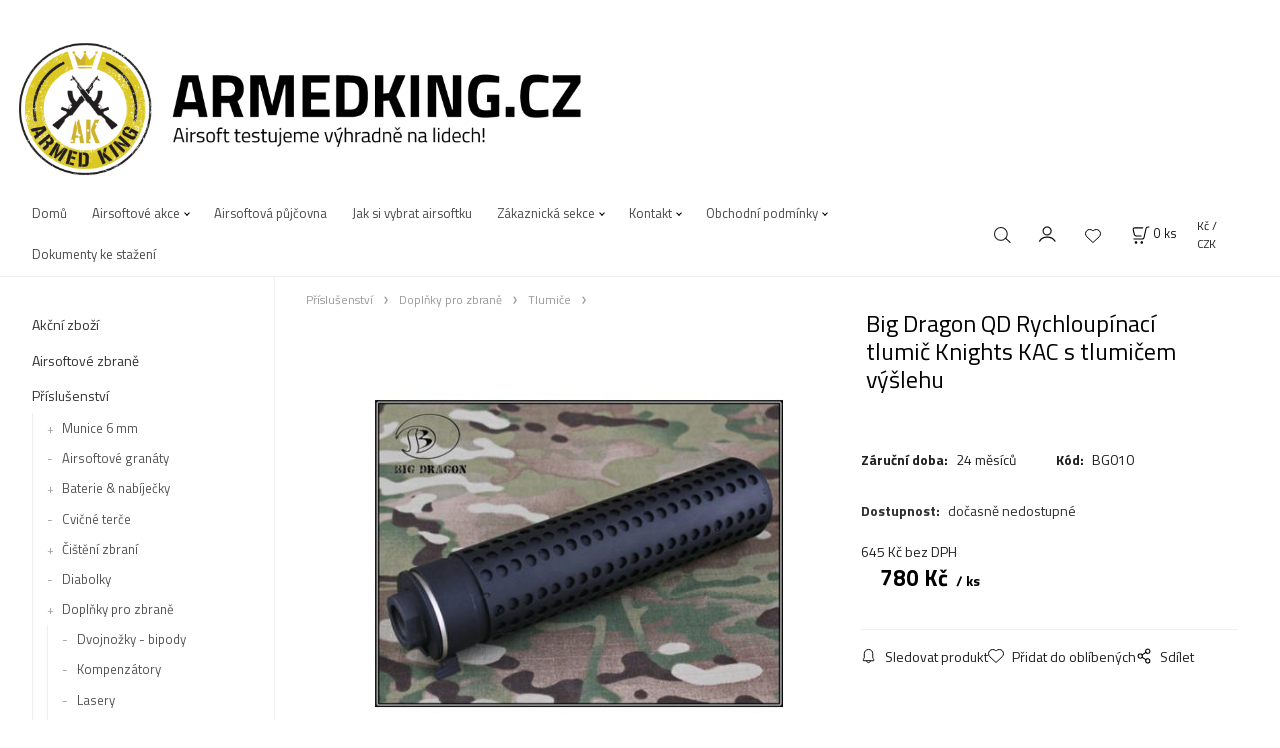

--- FILE ---
content_type: text/html; charset=UTF-8
request_url: https://armedking.cz/big-dragon-qd-rychloupinaci-tlumic-knights-kac-s-tlumicem-vyslehu/p666226
body_size: 10927
content:
<!DOCTYPE html>
<html lang="cs">
<head>
  <meta charset="utf-8">
  <title>Big Dragon QD Rychloupínací tlumič Knights KAC s tlumičem výšlehu | armedking.cz</title>
  <meta content="width=device-width,initial-scale=1.0" name="viewport">
  <link rel="preconnect" href="https://fonts.googleapis.com">
  <link rel="preconnect" href="https://fonts.gstatic.com" crossorigin>
  <link rel="stylesheet" href="/eshop/scripts/ce_cms.min.css?t=4">
  <link rel="stylesheet" href="/eshop/scripts/ce/controls.min.css?t=3">
  <link href="/template/eshop/scripts_clean6/eshop_main.min.css?t=3" rel="stylesheet" >
  <link rel="stylesheet" href="/template/eshop/scripts_clean6/clickeshopmenu/menu.min.css?t=1" >
   
<meta name="description" content="Big Dragon QD Rychloupínací tlumič Knights KAC s tlumičem výšlehu" >
<meta name="keywords" content="Příslušenství | Doplňky pro zbraně | Tlumiče | Big Dragon QD Rychloupínací tlumič Knights KAC s tlumičem výšlehu" >
<meta property="og:type" content="product" >
<meta property="og:title" content="Big Dragon QD Rychloupínací tlumič Knights KAC s tlumičem výšlehu | Příslušenství | Doplňky pro zbraně | Tlumiče">
<link rel="canonical" href="https://armedking.cz/big-dragon-qd-rychloupinaci-tlumic-knights-kac-s-tlumicem-vyslehu/p666226">
<meta name="robots" content="index,follow">
<meta property="og:description" content="Big Dragon QD Rychloupínací tlumič Knights KAC s tlumičem výšlehu">
<meta property="og:image" content="https://armedking.cz/images_upd/products/6/ftn47vue0sz9.jpg">
<script>window.dataLayer = window.dataLayer || []; window.dataLayer.push({"event": "view_item","ecommerce": { "items": [{ "item_id":"BG010", "item_name":"Big Dragon QD Rychloupínací tlumič Knights KAC s tlumičem výšlehu", "id":666226,"price":780,"currency":"CZK","category":"Příslušenství &gt; Doplňky pro zbraně &gt; Tlumiče"}]} });</script>
<script type="application/ld+json"> {"@context": "https://schema.org/","@type": "Product","name": "Big Dragon QD Rychloupínací tlumič Knights KAC s tlumičem výšlehu","productID": "666226","image": "https://armedking.cz/images_upd/products/6/ftn47vue0sz9.jpg","sku": "BG010","description": "Big Dragon QD Rychloupínací tlumič Knights KAC s tlumičem výšlehu","url": "https://armedking.cz/big-dragon-qd-rychloupinaci-tlumic-knights-kac-s-tlumicem-vyslehu/p666226","category": "Příslušenství | Doplňky pro zbraně | Tlumiče", "offers": {"@type": "Offer","url": "https://armedking.cz/big-dragon-qd-rychloupinaci-tlumic-knights-kac-s-tlumicem-vyslehu/p666226","priceCurrency": "CZK","price": "780"}} </script>
<link rel="icon" type="image/png" href="/storage/favicon.png" />
<link href="https://fonts.googleapis.com/css?family=Titillium+Web:300,400,700&display=swap&subset=latin-ext" rel="stylesheet">
<link href="/storage/scripts/custom.css" rel="stylesheet" type="text/css" />
<meta name="google-site-verification" content="6IAa-Xl0HmOKLRtsXPAbZSoJUyk3LoGlsdncrMn7iEc" />


<!-- Global site tag (gtag.js) - Google Analytics -->
<script async src="https://www.googletagmanager.com/gtag/js?id=UA-112024485-2"></script>
<script>
  window.dataLayer = window.dataLayer || [];
  function gtag(){dataLayer.push(arguments);}
  gtag('js', new Date());

  gtag('config', 'UA-112024485-2');
</script>
<!-- End Google Analytics -->

<!-- Global site tag (gtag.js) - Google Analytics 2 -->
<script async src="https://www.googletagmanager.com/gtag/js?id=UA-154390893-1">
</script>
<script>
  window.dataLayer = window.dataLayer || [];
  function gtag(){dataLayer.push(arguments);}
  gtag('js', new Date());

  gtag('config', 'UA-154390893-1');
</script>
<!-- Google Tag Manager -->
<script>(function(w,d,s,l,i){w[l]=w[l]||[];w[l].push({'gtm.start':
new Date().getTime(),event:'gtm.js'});var f=d.getElementsByTagName(s)[0],
j=d.createElement(s),dl=l!='dataLayer'?'&l='+l:'';j.async=true;j.src=
'https://www.googletagmanager.com/gtm.js?id='+i+dl;f.parentNode.insertBefore(j,f);
})(window,document,'script','dataLayer','GTM-TS73HVD');</script>
<!-- End Google Tag Manager -->

<!-- White product description BG -->
<style scoped>
#productDetailContent_0 { 
     background-color: #ffffffe0;
   }

#tab_productDescription { 
     background-color: #ffffffe0;
   }

#productDetailEditContent0  { 
     padding-left: 2%;
   }

.productDetailPriceVatValue  { 
     padding-left: 5%;
   }

.pageBodyCenterIn  { 
     background-color: #ffffffe0;
   }

div.pageFooterCopyright {
  visibility: hidden;
  }

</style>
<!-- END: White product description BG -->

<!-- Souhlas s cookies -->
<link rel="stylesheet" type="text/css" href="//wpcc.io/lib/1.0.2/cookieconsent.min.css"/><script src="//wpcc.io/lib/1.0.2/cookieconsent.min.js"></script><script>window.addEventListener("load", function(){window.wpcc.init({"corners":"large","colors":{"popup":{"background":"#f6f6f6","text":"#000000","border":"#555555"},"button":{"background":"#dcca24","text":"#ffffff"}},"position":"bottom","padding":"small","content":{"href":"https://armedking.cz/obchodni-podminky/zasady-pouziti-cookies/m233","message":"Tato stránka používá pro svůj provoz soubory cookies.","link":"Více informací","button":"Souhlasím."}})});</script>
<!-- KONEC: Souhlas s cookies --></head>
<body class="bodyClass" id="page_product_detail_out" >
<div class="wrapper">
<header class="pageHeader">
  <div id="pageHeaderContent" class="editContent"><p style="text-align: center;">&nbsp; <a title="Armedking.cz" href="/"><img style="margin-top: 10px; float: left;" src="/storage/hlavni_grafika/armedking_logo_big_new.png" alt="Armedking.cz" width="646" height="170"></a></p></div>
</header>
<div class="pageMenu">
    <nav id="ce_menu" class="ce_menu">
      <div id="myslidemenu" class="menuClass mainMenuStyle no_mobile"><ul id="m1"><li id="m0"><a href="/">Domů</a></li><li id="m4" class="hidenItem" style="display:none;"><a href="/domu-/m4">Domů-</a></li><li id="m237"><a href="/airsoftove-akce/m237">Airsoftové akce</a><ul><li id="m239"><a href="/airsoftove-akce/airsoftove-hriste-kosovo/m239">Airsoftové hřiště Kosovo</a></li><li id="m240" class="hidenItem" style="display:none;"><a href="/airsoftove-akce/airsoftove-cqb-hriste-atlas/m240">Airsoftové CQB hřiště Atlas</a></li><li id="m2"><a href="/airsoftove-akce/airsoftovy-teambuilding/m2">Airsoftový Teambuilding</a></li><li id="m7"><a href="/airsoftove-akce/primestsky-tabor/m7">Příměstský tábor</a></li></ul></li><li id="m235"><a href="/airsoftova-pujcovna/m235">Airsoftová půjčovna</a></li><li id="m222" class="hidenItem" style="display:none;"><a href="/blog/m222">Blog</a></li><li id="m236"><a href="/jak-si-vybrat-airsoftku/m236">Jak si vybrat airsoftku</a></li><li id="m210"><a href="/eshop/login.php">Zákaznická sekce</a><ul><li id="m149"><a href="/eshop/user.php">ZMĚNA OSOBNÍCH ÚDAJŮ</a></li><li id="m150"><a href="/eshop/order_history.php">PŘEHLED OBJEDNÁVEK</a></li></ul></li><li id="m215"><a href="/kontakt/m215">Kontakt</a><ul><li id="m238"><a href="/kontakt/vyzvednuti-v-praze/m238">Vyzvednutí v Praze</a></li></ul></li><li id="m221"><a href="/obchodni-podminky/m221">Obchodní podmínky</a><ul><li id="m232"><a href="/obchodni-podminky/zasady-ochrany-osobnich-udaju/m232">Zásady ochrany osobních údajů</a></li><li id="m233"><a href="/obchodni-podminky/zasady-pouziti-cookies/m233">Zásady použití cookies</a></li><li id="m234"><a href="/obchodni-podminky/pouceni-o-pravu-na-odstoupeni-od-smlouvy-a-vzorovy-formular/m234">Poučení o právu na odstoupení od smlouvy a vzorový formulář</a></li></ul></li><li id="m3" class="hidenItem" style="display:none;"><a href="/blog-backup/m3">Blog-backup</a></li><li id="m9"><a href="/dokumenty-ke-stazeni/m9">Dokumenty ke stažení</a></li></ul></div>
    </nav>
    <div class="pageMenuTop">
      <span id="responsive_menu_main_trg" class="responsive_menu_trg" >Produkty</span>
      <span id="responsive_search_trg" class="responsive_search_trg"></span>
      <div class="divLogin" id="loginUser">
        <a class="loginLink" href="/login/" title="Přihlášení"> </a>
      </div>
      <span id="wishlist-link" class="wishlist-link" onclick="formExtend.pageRedirect('/eshop/user-profile/wishlist/')" title="Oblíbené položky"></span>
      <div class="shoppingCart" id="shoppingCart">
        <a class="shoppingCartIn" href="/cart/" data-title="zobrazit nákupní košík" rel="nofollow" aria-label="Košík">
          <span class="s-img"></span>
          <span class="order_products_quantity_txt"><span id="order_products_quantity">0</span> <span>ks</span></span></a>
      </div>
      <div class="divCurrency divDropdown" id="currencyList"><div class="divDropdownActiveItem"><p>Kč / CZK</p></div><div class="divDropdownList"><div class="divDropdownListTitle">Vyberte měnu</div><div class="divDropdownListItems"><a href="/eshop/?currency=11" id="currencyList11" rel="nofollow"><div>€ / EUR</div></a><a href="/eshop/?currency=105" id="currencyList105" rel="nofollow"><p>Kč / CZK</p></a></div></div></div>    </div>
  <div id="productSearch">
    <div class="productSearch">
      <form action="/search/" method="get">
        <button class="btn_search-list-category" type="button" id="btn_search-list-category" aria-label="Vyhledat"></button>
        <input class="txtbSearchButton" type="submit" title="Vyhledat" value="">
        <input name="txtb_searchProduct" id="txtb_searchProduct" type="search" class="txtbSearchProduct" value="" placeholder="Sem napište, co hledáte" required="required" maxlength="200" minlength="3" onkeyup="ce_product_view.fulltextSearch(this)" autocomplete="off" aria-label="Sem napište, co hledáte">
        <input type="hidden" name="category-list">
      </form>
    </div>
  </div>
</div>
<div class="pageContent ">
  <div id="page_panel" class="pagePanel">
    <div class="productsPanel" id="productsPanel">
      <nav id="categoryPanel" class="categoryPanel ce_category"><ul id="l1" class="sitemap"><li id="l1002"><a href="/akcni-zbozi/c1002">Akční zboží</a></li><li id="l1028"><a href="/airsoftove-zbrane/c1028">Airsoftové zbraně</a><ul><li id="l1032"><a href="/airsoftove-zbrane/elektricke-zbrane/c1032">Elektrické zbraně</a><ul><li id="l1036"><a href="/airsoftove-zbrane/elektricke-zbrane/typ-m4/c1036">Typ M4</a><ul><li id="l3"><a href="/airsoftove-zbrane/elektricke-zbrane/typ-m4/delta-armory/c3">Delta Armory</a></li><li id="l4"><a href="/airsoftove-zbrane/elektricke-zbrane/typ-m4/specna-arms/c4">Specna Arms</a></li></ul></li><li id="l1037"><a href="/airsoftove-zbrane/elektricke-zbrane/typ-ak/c1037">Typ AK</a></li><li id="l1038"><a href="/airsoftove-zbrane/elektricke-zbrane/ostatni-aeg/c1038">Ostatní AEG</a></li><li id="l1112"><a href="/airsoftove-zbrane/elektricke-zbrane/cz-sa58-bren-evo3/c1112">CZ-SA58, BREN, EVO3</a></li><li id="l7"><a href="/airsoftove-zbrane/elektricke-zbrane/kulomety/c7">kulomety</a></li></ul></li><li id="l1033"><a href="/airsoftove-zbrane/plynove-zbrane/c1033">Plynové zbraně</a><ul><li id="l1119"><a href="/airsoftove-zbrane/plynove-zbrane/glock/c1119">Glock</a></li><li id="l5"><a href="/airsoftove-zbrane/plynove-zbrane/co2/c5">CO2</a></li></ul></li><li id="l1034"><a href="/airsoftove-zbrane/manualni-kratke-zbrane/c1034">Manuální krátké zbraně</a></li><li id="l1035"><a href="/airsoftove-zbrane/sniperky/c1035">Sniperky</a></li><li id="l1104"><a href="/airsoftove-zbrane/manualni-brokovnice/c1104">Manuální brokovnice</a></li><li id="l1123"><a href="/airsoftove-zbrane/elektricke-kratke-zbrane/c1123">Elektrické krátké zbraně</a></li><li id="l1131"><a href="/airsoftove-zbrane/manualni-dlouhe-zbrane/c1131">Manuální dlouhé zbraně</a></li><li id="l6"><a href="/airsoftove-zbrane/plynove-dlouhe/c6">Plynové dlouhé</a></li><li id="l10"><a href="/airsoftove-zbrane/granatomety/c10">Granátomety</a></li><li id="l18"><a href="/airsoftove-zbrane/airsoftove-sety-pro-zacatecniky/c18">Airsoftové sety pro začátečníky</a></li></ul></li><li id="l1029"><a href="/prislusenstvi/c1029">Příslušenství</a><ul><li id="l1039"><a href="/prislusenstvi/munice-6-mm/c1039">Munice 6 mm</a><ul><li id="l1111"><a href="/prislusenstvi/munice-6-mm/0-12-g/c1111">0,12 g</a></li><li id="l1040"><a href="/prislusenstvi/munice-6-mm/0-20-g/c1040">0,20 g</a></li><li id="l1128"><a href="/prislusenstvi/munice-6-mm/0-23-g/c1128">0,23 g</a></li><li id="l1041"><a href="/prislusenstvi/munice-6-mm/0-25-g/c1041">0,25 g</a></li><li id="l1042"><a href="/prislusenstvi/munice-6-mm/0-28-g/c1042">0,28 g</a></li><li id="l1043"><a href="/prislusenstvi/munice-6-mm/0-30-g/c1043">0,30 g</a></li><li id="l1044"><a href="/prislusenstvi/munice-6-mm/0-36-g/c1044">0,36 g</a></li><li id="l1045"><a href="/prislusenstvi/munice-6-mm/0-40-g/c1045">0,40 g</a></li><li id="l1046"><a href="/prislusenstvi/munice-6-mm/0-43-g/c1046">0,43 g</a></li><li id="l2"><a href="/prislusenstvi/munice-6-mm/0-45-g/c2">0,45 g</a></li><li id="l1047"><a href="/prislusenstvi/munice-6-mm/bio/tracer-munice/c1047">BIO/TRACER munice</a></li><li id="l1048"><a href="/prislusenstvi/munice-6-mm/rychloplnicky/c1048">Rychloplničky</a></li><li id="l1133"><a href="/prislusenstvi/munice-6-mm/chrono/c1133">Chrono</a></li><li id="l8"><a href="/prislusenstvi/munice-6-mm/0-48g/c8">0,48g</a></li><li id="l23"><a href="/prislusenstvi/munice-6-mm/0-32g/c23">0,32g</a></li></ul></li><li id="l1117"><a href="/prislusenstvi/airsoftove-granaty/c1117">Airsoftové granáty</a></li><li id="l1050"><a href="/prislusenstvi/baterie-nabijecky/c1050">Baterie &amp; nabíječky</a><ul><li id="l1120"><a href="/prislusenstvi/baterie-nabijecky/redukce/c1120">Redukce</a></li></ul></li><li id="l1064"><a href="/prislusenstvi/cvicne-terce/c1064">Cvičné terče</a></li><li id="l1129"><a href="/prislusenstvi/cisteni-zbrani/c1129">Čištění zbraní</a><ul><li id="l1130"><a href="/prislusenstvi/cisteni-zbrani/pro-ostre-zbrane/c1130">Pro ostré zbraně</a></li></ul></li><li id="l1113"><a href="/prislusenstvi/diabolky/c1113">Diabolky</a></li><li id="l1056"><a href="/prislusenstvi/doplnky-pro-zbrane/c1056">Doplňky pro zbraně</a><ul><li id="l1102"><a href="/prislusenstvi/doplnky-pro-zbrane/dvojnozky-bipody/c1102">Dvojnožky - bipody</a></li><li id="l1115"><a href="/prislusenstvi/doplnky-pro-zbrane/kompenzatory/c1115">Kompenzátory</a></li><li id="l1095"><a href="/prislusenstvi/doplnky-pro-zbrane/lasery/c1095">Lasery</a></li><li id="l1059"><a href="/prislusenstvi/doplnky-pro-zbrane/pazbicky-pistol-gripy/c1059">Pažbičky (Pistol gripy)</a></li><li id="l1057"><a href="/prislusenstvi/doplnky-pro-zbrane/pazby/c1057">Pažby</a></li><li id="l1058"><a href="/prislusenstvi/doplnky-pro-zbrane/predpazbi/c1058">Předpažbí</a></li><li id="l1091"><a href="/prislusenstvi/doplnky-pro-zbrane/red-doty-a-puskohledy/c1091">Red doty a puškohledy</a></li><li id="l1093"><a href="/prislusenstvi/doplnky-pro-zbrane/ris-listy/c1093">RIS lišty</a></li><li id="l1060"><a href="/prislusenstvi/doplnky-pro-zbrane/rucky-foregripy/c1060">Ručky (Foregripy)</a></li><li id="l1061"><a href="/prislusenstvi/doplnky-pro-zbrane/svitilny/c1061">Svítilny</a></li><li id="l1062"><a href="/prislusenstvi/doplnky-pro-zbrane/tlumice/c1062">Tlumiče</a></li><li id="l1094"><a href="/prislusenstvi/doplnky-pro-zbrane/uchyty/c1094">Úchyty</a></li><li id="l13"><a href="/prislusenstvi/doplnky-pro-zbrane/pro-aap/c13">Pro AAP</a></li></ul></li><li id="l1049"><a href="/prislusenstvi/hnaci-plyny/c1049">Hnací plyny</a></li><li id="l1063"><a href="/prislusenstvi/vysilacky-mikrofony/c1063">Vysílačky &amp; mikrofony</a></li><li id="l1051"><a href="/prislusenstvi/zasobniky/c1051">Zásobníky</a><ul><li id="l1052"><a href="/prislusenstvi/zasobniky/pro-typ-ak/c1052">Pro typ AK</a></li><li id="l1053"><a href="/prislusenstvi/zasobniky/pro-typ-m4/c1053">Pro typ M4</a></li><li id="l1054"><a href="/prislusenstvi/zasobniky/pro-typ-mp5/c1054">Pro typ MP5</a></li><li id="l1106"><a href="/prislusenstvi/zasobniky/pro-aug/c1106">pro AUG</a></li><li id="l1055"><a href="/prislusenstvi/zasobniky/pro-gbb-zbrane/c1055">Pro GBB zbraně</a><ul><li id="l24"><a href="/prislusenstvi/zasobniky/pro-gbb-zbrane/pro-co2/c24">Pro CO2</a></li></ul></li><li id="l1125"><a href="/prislusenstvi/zasobniky/pro-brokovnice/c1125">Pro brokovnice</a></li><li id="l1122"><a href="/prislusenstvi/zasobniky/pro-revolvery/c1122">Pro revolvery</a></li><li id="l1107"><a href="/prislusenstvi/zasobniky/ostatni/c1107">Ostatní</a><ul><li id="l15"><a href="/prislusenstvi/zasobniky/ostatni/vz.58/c15">VZ.58</a></li></ul></li><li id="l1124"><a href="/prislusenstvi/zasobniky/nahradni-dily-pro-zasobniky/c1124">Náhradní díly pro zásobníky</a></li></ul></li></ul></li><li id="l1031"><a href="/vystroj/c1031">Výstroj</a><ul><li id="l1070"><a href="/vystroj/batohy/c1070">Batohy</a></li><li id="l1108"><a href="/vystroj/cepice-klobouky-kukly/c1108">Čepice, klobouky, kukly</a></li><li id="l1065"><a href="/vystroj/helmy/c1065">Helmy</a></li><li id="l1073"><a href="/vystroj/hydratace/c1073">Hydratace</a></li><li id="l1121"><a href="/vystroj/chemicka-svetla/c1121">Chemická světla</a></li><li id="l1132"><a href="/vystroj/maskovani/c1132">Maskování</a></li><li id="l1066"><a href="/vystroj/molle-system/c1066">MOLLE systém</a><ul><li id="l19"><a href="/vystroj/molle-system/sumky-na-vysilacky/c19">Sumky na vysílačky</a></li></ul></li><li id="l1126"><a href="/vystroj/noze/c1126">Nože</a></li><li id="l1072"><a href="/vystroj/obaly-na-zbrane/c1072">Obaly na zbraně</a></li><li id="l1069"><a href="/vystroj/ochranne-prvky/c1069">Ochranné prvky</a><ul><li id="l1075"><a href="/vystroj/ochranne-prvky/ochranne-bryle/c1075">Ochranné brýle</a></li><li id="l1076"><a href="/vystroj/ochranne-prvky/ochranne-masky/c1076">Ochranné masky</a></li><li id="l1077"><a href="/vystroj/ochranne-prvky/chranice/c1077">Chrániče</a></li></ul></li><li id="l1074"><a href="/vystroj/ostatni/c1074">Ostatní</a></li><li id="l1067"><a href="/vystroj/pistolova-pouzdra-a-holstery/c1067">Pistolová pouzdra a holstery</a></li><li id="l1118"><a href="/vystroj/polymerova-pouzdra-na-zasobniky/c1118">Polymerová pouzdra na  zásobníky</a></li><li id="l1096"><a href="/vystroj/popruhy/c1096">Popruhy</a></li><li id="l1071"><a href="/vystroj/rukavice/c1071">Rukavice</a></li><li id="l1105"><a href="/vystroj/uniformy/c1105">Uniformy</a></li><li id="l1068"><a href="/vystroj/vesty-opasky/c1068">Vesty &amp; opasky</a></li><li id="l12"><a href="/vystroj/camping/c12">Camping</a></li><li id="l20"><a href="/vystroj/obuv/c20">Obuv</a></li><li id="l21"><a href="/vystroj/mikiny/c21">Mikiny</a></li><li id="l25"><a href="/vystroj/reflexni-satky/c25">Reflexní šátky</a></li></ul></li><li id="l1030"><a href="/nahradni-dily/c1030">Náhradní díly</a><ul><li id="l1078"><a href="/nahradni-dily/pruziny/c1078">Pružiny</a><ul><li id="l1086"><a href="/nahradni-dily/pruziny/trny-pruziny/c1086">Trny pružiny</a></li></ul></li><li id="l1079"><a href="/nahradni-dily/vzduchotechnika/c1079">Vzduchotechnika</a><ul><li id="l1087"><a href="/nahradni-dily/vzduchotechnika/hlavy-valce/c1087">Hlavy válce</a></li><li id="l1088"><a href="/nahradni-dily/vzduchotechnika/hlavy-pistu/c1088">Hlavy pístu</a></li><li id="l1089"><a href="/nahradni-dily/vzduchotechnika/pisty/c1089">Písty</a></li><li id="l1090"><a href="/nahradni-dily/vzduchotechnika/valce/c1090">Válce</a></li><li id="l1101"><a href="/nahradni-dily/vzduchotechnika/sety/c1101">Sety</a></li><li id="l1127"><a href="/nahradni-dily/vzduchotechnika/trysky/c1127">Trysky</a></li></ul></li><li id="l1080"><a href="/nahradni-dily/hop-up/c1080">Hop-up</a></li><li id="l1081"><a href="/nahradni-dily/loziska-a-podlozky/c1081">Ložiska a podložky</a></li><li id="l1082"><a href="/nahradni-dily/elektricke-motorky-pro-aeg/c1082">Elektrické motorky pro AEG</a></li><li id="l1083"><a href="/nahradni-dily/kola-mechaboxu/c1083">Kola mechaboxu</a></li><li id="l1084"><a href="/nahradni-dily/chronograf/c1084">Chronograf</a></li><li id="l1085"><a href="/nahradni-dily/maziva/c1085">Maziva</a></li><li id="l1092"><a href="/nahradni-dily/spouste/c1092">Spouště</a></li><li id="l1097"><a href="/nahradni-dily/elektrika/c1097">Elektrika</a><ul><li id="l22"><a href="/nahradni-dily/elektrika/procesorove-jednotky-mosfety-kabelaz/c22">Procesorové jednotky, Mosfety, kabeláž</a></li></ul></li><li id="l1098"><a href="/nahradni-dily/raminka-podavace/c1098">Ramínka podavače</a></li><li id="l1099"><a href="/nahradni-dily/soucastky-pro-mechabox-v2/c1099">Součástky pro mechabox V2</a></li><li id="l1100"><a href="/nahradni-dily/soucastky-pro-mechabox-v3/c1100">Součástky pro mechabox V3</a></li><li id="l1103"><a href="/nahradni-dily/ostatni-dily/c1103">Ostatní díly</a></li><li id="l1109"><a href="/nahradni-dily/airsoftove-hlavne/c1109">Airsoftové hlavně</a></li><li id="l9"><a href="/nahradni-dily/mechaboxy/c9">Mechaboxy</a></li><li id="l11"><a href="/nahradni-dily/zasobniky/c11">Zásobníky</a></li><li id="l14"><a href="/nahradni-dily/pro-gbb/c14">pro GBB</a></li><li id="l16"><a href="/nahradni-dily/pro-aap/c16">Pro AAP</a></li><li id="l17"><a href="/nahradni-dily/pro-we/c17">pro WE</a></li><li id="l26"><a href="/nahradni-dily/naradi/c26">Nářadí</a></li></ul></li><li id="l1110"><a href="/darkove-poukazy/c1110">Dárkové poukazy</a></li><li id="l1114"><a href="/sebeobrana/c1114">Sebeobrana</a></li><li id="l1116"><a href="/vstupenky-na-airsoftove-akce/c1116">Vstupenky na airsoftové akce</a></li></ul></nav>
    </div>
    <div id="pageInformationPanel" class="pageInformationPanel editContent"><p style="text-align: center;"><span style="color: #000000;">Sledujte nás na sociálních sítích:</span></p>
<div class="column_block" style="max-width: 1200px; margin-left: auto; margin-right: auto;">
<div style="width: 44%;">
<div>
<h2 style="text-align: left;"><a title="Náš Facebook" href="https://www.facebook.com/pg/armedkingairsoft/about/" target="_blank" rel="noopener"><img style="float: right;" src="/storage/icons/facebook-logo-button.png" alt="" width="75" height="75"></a></h2>
</div>
</div>
<div style="width: 49%;">
<div>
<h2 style="text-align: left;"><a title="Navštivte náš Instagram" href="https://instagram.com/armedking_airsoft?igshid=13k41c7m2pu4u" target="_blank" rel="noopener"><img src="/storage/icons/instagram-logo.png" alt="" width="75" height="75"></a></h2>
</div>
</div>
</div>
<p style="text-align: center;"><span style="color: #000000;">Popřípadě nám napište mail:</span></p>
<p style="text-align: center;"><img style="color: #000000; display: block; margin-left: auto; margin-right: auto;" src="/storage/icons/mail.png" alt="" width="15" height="10"><span style="color: #dcc900;"><a style="color: #dcc900;" title="Napište nám e-mail!" href="mailto:obchod@armedking.cz">obchod@armedking.cz</a></span></p>
<hr style="height: 1px; margin-left: auto; margin-right: auto;">
<p><a href="/airsoftove-zbrane/elektricke-zbrane/typ-m4/delta-armory/c3"><img src="/storage/hlavni_grafika/ikony_partneru/da_authorised_reseller.jpg" alt="Delta Armory authorised reseller" width="250" height="82" style="display: block; margin-left: auto; margin-right: auto;"></a></p></div>
  </div>
  <main class="main" id="pan_main"><div>
  <div class="divProductCategoryPath"><a href="/prislusenstvi/c1029">Příslušenství</a><a href="/prislusenstvi/doplnky-pro-zbrane/c1056">Doplňky pro zbraně</a><a href="/prislusenstvi/doplnky-pro-zbrane/tlumice/c1062">Tlumiče</a></div>  <div id="page_product_detail" data-price="Y" class="workspace-product-detail">
    <div class="productDetailTop"><h1 class="productDetailTitle editContentTextareaPopup" data-adm='{"b":"title","l":90,"m":1}' id="product_title">Big Dragon QD Rychloupínací tlumič Knights KAC s tlumičem výšlehu</h1></div>
    <div class="productDetailCenter">
      <div class="divProductDetailImgPanel" id="divProductDetailImgPanel">
        <div class="divProductDetailImg"><div id="gallery"><div id="block_productMainImage"><a id="productMainImage" href="/images_upd/products/6/ftn47vue0sz9.jpg" title="Big Dragon QD Rychloupínací tlumič Knights KAC s tlumičem výšlehu" data-lightbox="product_images"><img src="/images_upd/products/6/ftn47vue0sz9.jpg" alt="Big Dragon QD Rychloupínací tlumič Knights KAC s tlumičem výšlehu" id="product_img_main" oncontextmenu="return false;"></a></div>
<div class="product_gallery_images-out">
<div class="imageGallery" id="product_gallery_images"><a href="/images_upd/products/6/q17gmuvrpksi.jpg" data-lightbox="product_images" title="Big Dragon QD Rychloupínací tlumič Knights KAC s tlumičem výšlehu" id="a_product_img_1099"><img src="/images_upd/products/thumbs/6/q17gmuvrpksi.jpg" alt="Big Dragon QD Rychloupínací tlumič Knights KAC s tlumičem výšlehu 1" loading="lazy"></a><a href="/images_upd/products/6/gtf572kh4as3.jpg" data-lightbox="product_images" title="Big Dragon QD Rychloupínací tlumič Knights KAC s tlumičem výšlehu" id="a_product_img_1100"><img src="/images_upd/products/thumbs/6/gtf572kh4as3.jpg" alt="Big Dragon QD Rychloupínací tlumič Knights KAC s tlumičem výšlehu 2" loading="lazy"></a><a href="/images_upd/products/6/w318phvj5sfz.jpg" data-lightbox="product_images" title="Big Dragon QD Rychloupínací tlumič Knights KAC s tlumičem výšlehu" id="a_product_img_1101"><img src="/images_upd/products/thumbs/6/w318phvj5sfz.jpg" alt="Big Dragon QD Rychloupínací tlumič Knights KAC s tlumičem výšlehu 3" loading="lazy"></a></div></div>
</div></div>
      </div>
      <div id="divProductDetailInformation">
      <form id="frm_main" action="/eshop/operations/product_detail_al/" method="post">
        <div class="divProductDetailInformation">
                    <div id="productDetailContent_0" class="productDetailDescriptionShort editContent form-row"></div>
                    <div class="divProductDetailParameters">
            <div class="grid2 mob-grid1 form-row"><div id="block_product_warranty">
                <span class="attr-title">Záruční doba:</span>
                <span><span class="editContentTextPopup" data-adm='{"b":"warranty","l":30}'>24 měsíců</span></span>
                </div>                <div id="block_product_product_code">
                <span class="attr-title">Kód:</span>
                <span><span class="editContentTextPopup" data-adm='{"b":"product_code","l":30}' id="product-detail-code">BG010</span></span>
              </div>
              </div>
          </div>
                      <div id="block_product_stock" class="form-row">
              <span class="attr-title">Dostupnost: </span>
              <span id="block_product_stock-data">
                <span id="product_state" class="state_back_color1">dočasně nedostupné</span>                                <input type="hidden" id="hid_default_product_state" value="dočasně nedostupné" >
              </span>
            </div>
                                <div class="block_product-cart-add">
            <div class="form-row l grid2 block_product_price-extended">
                                                                <div id="block_product_price">
                    <span>
                      <span id="span_productPrice" class="editContentNumberPopup" data-adm='{"b":"price","m":1,"f":"ProductPriceRecalculation(\"price\")"}' >645</span>  Kč                    </span>
                    <span>bez DPH</span>
                  </div>
                                                            </div>
                          <div class="divProductDetailPrice form-row zero">
                <div id="block_product_price_vat">
                  <span class="productDetailPriceVatValue">
                   <span id="span_productPriceVAT" class="editContentNumberPopup" data-adm='{"b":"price_vat","m":1,"f":"ProductPriceRecalculation(\"price_vat\")"}' >780</span> Kč</span>
                  <span id="productItemMetric">ks</span>
                                    <div>
                                                          </div>
                </div>
                <input type="hidden" id="hid_product_price_params" value='{"list_price_vat":780,"product_rabat_calculate":0,"product_discount":0,"product_vat":21,"product_main_price_ignore":"N","prefer_price_excl_vat":"N"}' >
              </div>
                        <div id="product-detail-cart-button" class="divCartButton">
                          </div>
          </div>
          <div class="card-components">
            <span id="card-watchdog" class="card-watchdog">Sledovat produkt</span>
            <span id="card-wishlist" class="card-wishlist ">Přidat do oblíbených</span>
            <span id="card-share-link" class="card-share-link">Sdílet</span>
          </div>
        </div>
        <input type="hidden" name="hid_productId" id="hid_productId" value="666226">
        <input type="hidden" id="hid_product_state_txt" value="Skladem">
        <input type="hidden" id="hid_product_stock_disable_sell" value="Y">
        <input type="hidden" id="hid_currency_symbol" value="Kč">
        <input type="hidden" id="hid_currency_rate" value="1.00000">
        <input type="hidden" id="hid_currency_precision" value="0">
              </form>
    </div>
    <br style="clear:both;">
    </div>
    <div id="inf_panel_product" class="inf_panel_product editContent"></div>
    <div class="divProductDetailLongText" id="divProductDetailLongText">
      <div class="tabber" id="tabber_productDetail"><div class="tabberNav">
  <a href="#tab_productDescription">Popis produktu</a>
      <a href="#tab_productQuestion" data-fixed="1">Potřebujete poradit?</a>
  </div>
<div class="tabbertab" id="tab_productDescription"><div id="productDetailEditContent0" class="productTabberContent editContent"></div></div>  <div class="tabbertab" id="tab_productQuestion"></div>
</div>
    </div>
        <div class="productAssociated">
      <div class="pageTitle"> Podobné produkty </div><div class="productAssociatedView"><a href="/nasvetlovaci-tlumic-blaster-c-imitace-vyslehu-cerna/p617" class="accessoriesProduct product " data-id="617" ><span class="img"><img src="/images_upd/products/thumbs/7/fuykxp16i30w.webp" alt="Nasvětlovací tlumič Blaster C (imitace výšlehu) - Černá" loading="lazy"></span><span class="linkTxt"></span><span class="price"><span>1 490 Kč</span> <span class="list-price"></span></span><span class="subtitle">Nasvětlovací tlumič Blaster C (imitace výšlehu) - Černá</span></a>
<a href="/asg-nasvetlovaci-tlumic-b-t-135x35mm/p165" class="accessoriesProduct product " data-id="165" ><span class="img"><img src="/images_upd/products/thumbs/5/4twu5fy27ohg.jpg" alt="(ASG) Nasvětlovací tlumič B&amp;T 135x35mm" loading="lazy"></span><span class="linkTxt"></span><span class="price"><span>1 450 Kč</span> <span class="list-price"></span></span><span class="subtitle">(ASG) Nasvětlovací tlumič B&amp;T 135x35mm</span></a>
<a href="/tlumic-navy-107mm-cerny/p105" class="accessoriesProduct product " data-id="105" ><span class="img"><img src="/images_upd/products/thumbs/5/h02z15rnu9fm.webp" alt="Tlumič NAVY 107mm, černý" loading="lazy"></span><span class="linkTxt"></span><span class="price"><span>250 Kč</span> <span class="list-price"></span></span><span class="subtitle">Tlumič NAVY 107mm, černý</span></a>
<a href="/acetech-brighter-c-nasvetlovaci-tlumic-14mm-ccw/p604" class="accessoriesProduct product " data-id="604" ><span class="img"><img src="/images_upd/products/thumbs/4/40fwn739mrp2.jpg" alt="AceTech Brighter C nasvětlovací tlumič (14mm CCW)" loading="lazy"></span><span class="linkTxt"></span><span class="price"><span>1 280 Kč</span> <span class="list-price"></span></span><span class="subtitle">AceTech Brighter C nasvětlovací tlumič (14mm CCW)</span></a>
<a href="/aap01-tlumic-levotocivy-14mm-piskovy/p506" class="accessoriesProduct product " data-id="506" ><span class="img"><img src="/images_upd/products/thumbs/6/kgf5hycmvo19.webp" alt="AAP01 tlumič levotočivý (-14mm) - pískový" loading="lazy"></span><span class="linkTxt"></span><span class="price"><span>1 110 Kč</span> <span class="list-price"></span></span><span class="subtitle">AAP01 tlumič levotočivý (-14mm) - pískový</span></a>
<a href="/aen-front-toward-enemy-takticky-tlumic-40x200mm/p665868" class="accessoriesProduct product " data-id="665868" ><span class="img"><img src="/images_upd/products/thumbs/8tkh2wx0c9r7.jpg" alt="[AEN] “Front Toward Enemy” Taktický tlumič 40x200mm" loading="lazy"></span><span class="linkTxt"></span><span class="price"><span>550 Kč</span> <span class="list-price"></span></span><span class="subtitle">[AEN] “Front Toward Enemy” Taktický tlumič 40x200mm</span></a>
<a href="/predchozinasvetlovaci-tlumic-blaster-c-imitace-vyslehu-cernynasvetlovaci-tlumic-bl/p603" class="accessoriesProduct product " data-id="603" ><span class="img"><img src="/images_upd/products/thumbs/3/9rfw8ck15ugm.webp" alt="PředchozíNasvětlovací tlumič Blaster C (imitace výšlehu) - černýNasvětlovací tlumič Bl" loading="lazy"></span><span class="linkTxt"></span><span class="price"><span>1 490 Kč</span> <span class="list-price"></span></span><span class="subtitle">PředchozíNasvětlovací tlumič Blaster C (imitace výšlehu) - černýNasvětlovací tlumič Bl</span></a>
<a href="/asgredukce-pro-tlumic-pro-scorpion-evo-3-a1/p244" class="accessoriesProduct product " data-id="244" ><span class="img"><img src="/images_upd/products/thumbs/4/mu2l7se8gryh.jpg" alt="(ASG)Redukce pro tlumič pro Scorpion EVO 3 - A1" loading="lazy"></span><span class="linkTxt"></span><span class="price"><span>340 Kč</span> <span class="list-price"></span></span><span class="subtitle">(ASG)Redukce pro tlumič pro Scorpion EVO 3 - A1</span></a>
<a href="/aen-tlumic-stay-100-meters-back-covert-tactical-standard-35x150mm/p666286" class="accessoriesProduct product " data-id="666286" ><span class="img"><img src="/images_upd/products/thumbs/6/cfejusz72619.jpg" alt="(AEN) Tlumič &quot;Stay 100 meters back&quot; Covert Tactical Standard 35x150mm" loading="lazy"></span><span class="linkTxt"></span><span class="price"><span>520 Kč</span> <span class="list-price"></span></span><span class="subtitle">(AEN) Tlumič &quot;Stay 100 meters back&quot; Covert Tactical Standard 35x150mm</span></a>
<a href="/adapter-na-tlumic-pro-a-k-svd/p666224" class="accessoriesProduct product " data-id="666224" ><span class="img"><img src="/images_upd/products/thumbs/4/0y1ul24gw5rf.jpg" alt="Adapter na tlumič pro A&amp;K SVD" loading="lazy"></span><span class="linkTxt"></span><span class="price"><span>280 Kč</span> <span class="list-price"></span></span><span class="subtitle">Adapter na tlumič pro A&amp;K SVD</span></a>
</div>    </div>
        <input type="hidden" name="hid_categoryId" id="hid_categoryId" value="1062">
  </div>
</div>
</main>
</div>
<footer id="footer" class="pageFooter">
  <div id="pageFooterContent" class="pageFooterContent editContent"><div class="page-width" style="padding: 20px; background-color: #5e5e5e;">
<div>
<div class="column_block" style="max-width: 1200px; margin-left: auto; margin-right: auto;">
<div style="width: 32%; margin-right: 2%;">
<div>
<h2 style="text-align: left;"><a title="Kontaktujte nás" href="/kontakt/m215"><span style="color: #ffffff;"><span style="text-decoration: underline;">KONTAKT</span></span></a></h2>
<p><span style="color: #ffffff;"><strong>Prodejna Armed king</strong></span><br><span style="color: #ffffff;">&nbsp; &nbsp; &nbsp; &nbsp; &nbsp; &nbsp; &nbsp; Karla Nového 2409</span><br><span style="color: #ffffff;">&nbsp; &nbsp; &nbsp; &nbsp; &nbsp; &nbsp; &nbsp; 256 01 Benešov</span><br><span style="color: #ffffff;">&nbsp; &nbsp; &nbsp; &nbsp; &nbsp; &nbsp; &nbsp; Česká republika</span></p>
<p><span style="color: #ffffff;"><strong>Telefon:<br></strong>&nbsp; &nbsp; &nbsp; &nbsp; &nbsp; &nbsp; &nbsp; +420 602 538 278</span></p>
<p><span style="color: #ffffff;"><strong>E-mail:<br></strong>&nbsp; &nbsp; &nbsp; &nbsp; &nbsp; &nbsp; &nbsp; &nbsp;<span style="text-decoration: underline;"><a style="color: #ffffff; text-decoration: underline;" href="mailto:obchod@armedking.cz">obchod@armedking.cz</a></span></span></p>
<p><span style="color: #ffffff;"><strong>Otevírací hodiny</strong></span></p>
<table style="height: 197px; width: 70%; border-collapse: collapse;" border="0">
<tbody>
<tr style="height: 27px;">
<td style="width: 50%; height: 27px;"><span style="color: #ffffff;">Pondělí:</span></td>
<td style="width: 50%; height: 27px; text-align: center;"><span style="color: #ffffff;"><strong>12 - 18</strong></span></td>
</tr>
<tr style="height: 29px;">
<td style="width: 50%; height: 29px;"><span style="color: #ffffff;">Úterý:</span></td>
<td style="width: 50%; text-align: center; height: 29px;"><span style="color: #ffffff;"><strong>12 - 18</strong></span></td>
</tr>
<tr style="height: 29px;">
<td style="width: 50%; height: 29px;"><span style="color: #ffffff;">Středa:</span></td>
<td style="width: 50%; text-align: center; height: 29px;"><span style="color: #ffffff;"><strong>12 - 18</strong></span></td>
</tr>
<tr style="height: 29px;">
<td style="width: 50%; height: 29px;"><span style="color: #ffffff;">Čtvrtek:</span></td>
<td style="width: 50%; text-align: center; height: 29px;"><span style="color: #ffffff;"><strong>12 - 18</strong></span></td>
</tr>
<tr style="height: 29px;">
<td style="width: 50%; height: 29px;"><span style="color: #ffffff;">Pátek:</span></td>
<td style="width: 50%; text-align: center; height: 29px;"><span style="color: #ffffff;"><strong>12 - 18</strong></span></td>
</tr>
<tr style="height: 27px;">
<td style="width: 50%; height: 27px;"><span style="color: #ffffff;">Sobota:</span></td>
<td style="width: 50%; height: 27px; text-align: center;"><span style="color: #ffffff;"><strong>zavřeno</strong></span></td>
</tr>
<tr style="height: 27px;">
<td style="width: 50%; height: 27px;"><span style="color: #ffffff;">Neděle:</span></td>
<td style="width: 50%; height: 27px; text-align: center;"><span style="color: #ffffff;"><strong>zavřeno</strong></span></td>
</tr>
</tbody>
</table>
</div>
</div>
<div style="width: 4%; margin-right: 2%;">&nbsp;</div>
<div style="width: 32%;">
<h2 style="text-align: left;"><span style="color: #ffffff;">JAK SE K NÁM DOSTANETE?</span></h2>
<p><span style="color: #ffffff;">Detailní popis cesty včetně parkování najdete na stránce O obchodě.</span></p>
<p style="text-align: center;"><iframe style="border: 0px; float: left;" src="https://www.google.com/maps/embed?pb=!1m18!1m12!1m3!1d2576.170218084418!2d14.683896415926617!3d49.78286384312141!2m3!1f0!2f0!3f0!3m2!1i1024!2i768!4f13.1!3m3!1m2!1s0x470c7f9b1ef298e9%3A0x81e666bfc324a985!2sArmed%20King!5e0!3m2!1scs!2scz!4v1594830379195!5m2!1scs!2scz" width="300" height="300" frameborder="0" allowfullscreen="allowfullscreen"></iframe></p>
</div>
</div>
<p>&nbsp;</p>
<p style="text-align: center;"><span class="" lang="en"><span class="hps">Copyright © 2020 armedking.cz, Všechna práva vyhrazena | Karla Nového, Benešov 256 01&nbsp; ČR<br><a title="E-mail" href="mailto:obchod@armedking.cz">obchod@armedking.cz</a> | Telefon: +420 602 538 278</span></span></p>
</div>
</div>
<div class="page-width" style="max-width: 628px;">
<div>
<p style="text-align: center;"><a title="platební brána" href="http://www.comgate.cz"><img src="/storage/payments/comgate/logo-v.png" width="42" height="55" alt=""></a><img src="/storage/payments/comgate/mc_symbol_opt_73_3x.png" width="66" height="47" alt=""><img src="/storage/payments/comgate/ms_vrt_opt_pos_73_3x.png" width="61" height="51" alt=""><img src="/storage/payments/comgate/visa_brandmark_blue_rgb_2021.png" width="84" height="27" alt=""></p>
</div>
</div></div>
  <div class="pageFooterCopyright"><a target="_blank" href="https://clickeshop.cz">Vytvořeno systémem ClickEshop.cz</a></div>
</footer>
</div>
<script src="/eshop/scripts/jquery3.min.js"></script>
<link rel="stylesheet" href="/eshop/scripts/image_gallery/css/lightbox.min.css" >
<script src="/eshop/scripts/mainscript.js?t=6"></script>
<script src="/eshop/scripts/ce/controls.js?t=3" ></script>
<script src="/template/eshop/scripts_clean6/clickeshopmenu/menu.js?t=1" ></script>
<script src="/eshop/scripts/image_gallery/js/lightbox.js"></script>
<script>ce_cart.post_cart();</script><script>ce_product.init(666226);  ce_workspace.postProductAnalytics({"act":"PROD","prod_id":666226}, 666226); ce_product.initProductListAnimations( document.querySelector(".productAssociated") );</script>
<!-- Facebook Messenger Chat script -->
<!-- Load Facebook SDK for JavaScript -->
      <div id="fb-root"></div>
      <script>
        window.fbAsyncInit = function() {
          FB.init({
            xfbml            : true,
            version          : 'v10.0'
          });
        };

        (function(d, s, id) {
        var js, fjs = d.getElementsByTagName(s)[0];
        if (d.getElementById(id)) return;
        js = d.createElement(s); js.id = id;
        js.src = 'https://connect.facebook.net/cs_CZ/sdk/xfbml.customerchat.js';
        fjs.parentNode.insertBefore(js, fjs);
      }(document, 'script', 'facebook-jssdk'));</script>

      <!-- Your Chat Plugin code -->
      <div class="fb-customerchat"
        attribution="setup_tool"
        page_id="100431341461193"
  theme_color="#dcc924"
  logged_in_greeting="Pokud potřebujete poradit po chatu, dejte vědět... :)"
  logged_out_greeting="Pokud potřebujete poradit po chatu, dejte vědět... :)">
      </div>
<!-- END: Facebook Messenger Chat script -->
<script>inicializeCurrency( "#currencyList", 105);</script><!-- Google Tag Manager (noscript) -->
<noscript><iframe src="https://www.googletagmanager.com/ns.html?id=GTM-TS73HVD"
height="0" width="0" style="display:none;visibility:hidden"></iframe></noscript>
<!-- End Google Tag Manager (noscript) --></body>
</html>


--- FILE ---
content_type: text/css
request_url: https://armedking.cz/template/eshop/scripts_clean6/eshop_main.min.css?t=3
body_size: 5392
content:
:root{--controls-color:#FC5423;--font-color:#202020}@font-face{font-family:"Open Sans";font-style:normal;font-weight:400;src:local("Open Sans Regular"),local("OpenSans-Regular"),url(https://fonts.gstatic.com/s/opensans/v15/K88pR3goAWT7BTt32Z01mxJtnKITppOI_IvcXXDNrsc.woff2)format("woff2");unicode-range:U+0460-052F,U+20B4,U+2DE0-2DFF,U+A640-A69F;font-display:swap}@font-face{font-family:"Open Sans";font-style:normal;font-weight:400;src:local("Open Sans Regular"),local("OpenSans-Regular"),url(https://fonts.gstatic.com/s/opensans/v15/RjgO7rYTmqiVp7vzi-Q5URJtnKITppOI_IvcXXDNrsc.woff2)format("woff2");unicode-range:U+0400-045F,U+0490-0491,U+04B0-04B1,U+2116;font-display:swap}@font-face{font-family:"Open Sans";font-style:normal;font-weight:400;src:local("Open Sans Regular"),local("OpenSans-Regular"),url(https://fonts.gstatic.com/s/opensans/v15/LWCjsQkB6EMdfHrEVqA1KRJtnKITppOI_IvcXXDNrsc.woff2)format("woff2");unicode-range:U+1F00-1FFF;font-display:swap}@font-face{font-family:"Open Sans";font-style:normal;font-weight:400;src:local("Open Sans Regular"),local("OpenSans-Regular"),url(https://fonts.gstatic.com/s/opensans/v15/xozscpT2726on7jbcb_pAhJtnKITppOI_IvcXXDNrsc.woff2)format("woff2");unicode-range:U+0370-03FF;font-display:swap}@font-face{font-family:"Open Sans";font-style:normal;font-weight:400;src:local("Open Sans Regular"),local("OpenSans-Regular"),url(https://fonts.gstatic.com/s/opensans/v15/u-WUoqrET9fUeobQW7jkRRJtnKITppOI_IvcXXDNrsc.woff2)format("woff2");unicode-range:U+0100-024F,U+1E00-1EFF,U+20A0-20AB,U+20AD-20CF,U+2C60-2C7F,U+A720-A7FF;font-display:swap}@font-face{font-family:"Open Sans";font-style:normal;font-weight:400;src:local("Open Sans Regular"),local("OpenSans-Regular"),url(https://fonts.gstatic.com/s/opensans/v15/cJZKeOuBrn4kERxqtaUH3VtXRa8TVwTICgirnJhmVJw.woff2)format("woff2");unicode-range:U+0000-00FF,U+0131,U+0152-0153,U+02C6,U+02DA,U+02DC,U+2000-206F,U+2074,U+20AC,U+2212,U+2215;font-display:swap}@font-face{font-family:"Open Sans";font-style:normal;font-weight:700;src:local("Open Sans Bold"),local("OpenSans-Bold"),url(https://fonts.gstatic.com/s/opensans/v15/k3k702ZOKiLJc3WVjuplzK-j2U0lmluP9RWlSytm3ho.woff2)format("woff2");unicode-range:U+0460-052F,U+20B4,U+2DE0-2DFF,U+A640-A69F;font-display:swap}@font-face{font-family:"Open Sans";font-style:normal;font-weight:700;src:local("Open Sans Bold"),local("OpenSans-Bold"),url(https://fonts.gstatic.com/s/opensans/v15/k3k702ZOKiLJc3WVjuplzJX5f-9o1vgP2EXwfjgl7AY.woff2)format("woff2");unicode-range:U+0400-045F,U+0490-0491,U+04B0-04B1,U+2116;font-display:swap}@font-face{font-family:"Open Sans";font-style:normal;font-weight:700;src:local("Open Sans Bold"),local("OpenSans-Bold"),url(https://fonts.gstatic.com/s/opensans/v15/k3k702ZOKiLJc3WVjuplzBWV49_lSm1NYrwo-zkhivY.woff2)format("woff2");unicode-range:U+1F00-1FFF;font-display:swap}@font-face{font-family:"Open Sans";font-style:normal;font-weight:700;src:local("Open Sans Bold"),local("OpenSans-Bold"),url(https://fonts.gstatic.com/s/opensans/v15/k3k702ZOKiLJc3WVjuplzKaRobkAwv3vxw3jMhVENGA.woff2)format("woff2");unicode-range:U+0370-03FF;font-display:swap}@font-face{font-family:"Open Sans";font-style:normal;font-weight:700;src:local("Open Sans Bold"),local("OpenSans-Bold"),url(https://fonts.gstatic.com/s/opensans/v15/k3k702ZOKiLJc3WVjuplzP8zf_FOSsgRmwsS7Aa9k2w.woff2)format("woff2");unicode-range:U+0102-0103,U+1EA0-1EF9,U+20AB;font-display:swap}@font-face{font-family:"Open Sans";font-style:normal;font-weight:700;src:local("Open Sans Bold"),local("OpenSans-Bold"),url(https://fonts.gstatic.com/s/opensans/v15/k3k702ZOKiLJc3WVjuplzD0LW-43aMEzIO6XUTLjad8.woff2)format("woff2");unicode-range:U+0100-024F,U+1E00-1EFF,U+20A0-20AB,U+20AD-20CF,U+2C60-2C7F,U+A720-A7FF;font-display:swap}@font-face{font-family:"Open Sans";font-style:normal;font-weight:700;src:local("Open Sans Bold"),local("OpenSans-Bold"),url(https://fonts.gstatic.com/s/opensans/v15/k3k702ZOKiLJc3WVjuplzOgdm0LZdjqr5-oayXSOefg.woff2)format("woff2");unicode-range:U+0000-00FF,U+0131,U+0152-0153,U+02C6,U+02DA,U+02DC,U+2000-206F,U+2074,U+20AC,U+2212,U+2215;font-display:swap}body,button,input,select,textarea{font-family:"Open Sans","Arial",sans-serif;font-size:.875rem;color:var(--font-color);font-weight:400;line-height:1.5}.bodyClass{background-color:#fff;margin:0;padding:0}html *,input,select,textarea{box-sizing:border-box}.bodyClassPopup{background:#fff}a{color:var(--font-color)}a,a:visited{text-decoration:none}a:hover{text-decoration:underline;color:#000}iframe,img,input[type=button]:hover,input[type=submit]:hover{border:0}h1,h2,h3,h4,h5{color:#000;margin:0;line-height:1.2}h1{font-size:1.7em;padding:0 0 10px}h2,h3,h4,h5{padding:10px 0 0}h1,h2{font-weight:400}h2{font-size:1.5em}h3,h4,h5{font-size:1.3em}.c-product span,h2 *,h3 *,label *{vertical-align:middle}table{border-spacing:0;border-collapse:collapse}table td{padding:5px 2px;vertical-align:top}iframe{max-width:100%}input:focus{background-color:#fff9e0;border:1px solid #000}input:hover,select:hover,textarea:hover{border:1px solid #000}hr{color:#e0e0e0;background-color:#e0e0e0;height:1px;border:0;margin-top:20px;margin-bottom:20px}input[type=submit]{-webkit-appearance:none;appearance:none}.wrapper{max-width:3840px;position:relative;margin:0 auto}.divProductsView button,.pageFrame,.pageMenu{clear:both}.pageMenu{min-height:40px;position:relative;position:sticky;position:-webkit-sticky;top:0;z-index:10100;border-bottom:1px solid #efefef;background:#fff;display:flex;justify-content:space-between;flex-wrap:nowrap;align-items:center}.ce_menu{margin-left:2.5%}.pageContent{clear:both;position:relative;min-height:900px;background:#fff;padding-bottom:4rem;display:grid;grid-template-columns:20% minmax(75%,auto);gap:2.5%;padding-right:2.5%;padding-left:2.5%}.pagePanel{order:1;border-right:1px solid #efefef}#productSearch,.pagePanelHide{display:none}.main{order:2;padding-top:10px}.categoryPanel{margin-bottom:40px;margin-top:30px}.pageContent.panel-hide,hr{display:block}#page_home_out .main,#page_link_out .main{padding:0}#page_login_out .main,#page_user_out .main{padding-left:0;padding-right:0}.pageFooterContent{margin:40px 0 0;padding-top:20px;clear:both}.pageFooter{position:relative}.pageFooter a{color:#999}.pageTitle{font-size:1.5em;color:#000;margin:10px 0;text-align:center;clear:both;font-weight:700}.pageFooterCopyright{position:absolute;right:0;bottom:0;text-align:center;left:0}.pageFooterCopyright a{color:#fff;mix-blend-mode:difference;font-size:85%}.txtbSearchProduct{width:100%;text-indent:10px;height:80px;font-size:90%;padding-right:40px;padding-left:10px;text-align:center;border:1px solid #222;background:0 0}.txtbSearchButton{z-index:5;background:url(images/search-button.svg)no-repeat 0 50%/40px 18px;border:0;cursor:pointer;height:100%;width:20px;position:absolute;right:10%}.txtbSearchProduct:focus,.txtbSearchProduct:hover{background:0 0}.responsive_search_trg{display:inline-block;position:relative;float:right;background:url(images/search-button.svg)0 50%no-repeat;width:20px;height:30px;background-size:40px 18px;margin-right:25px;cursor:pointer;user-select:none}.responsive_search_trg:hover{background:url(images/search-button.svg)-22px 50%no-repeat;background-size:40px 18px}.res_productSearch{width:100%;z-index:10000;position:absolute;top:41px;clear:both;background:#fff}.res_productSearch .b_res-productSearch{width:80%;max-width:1200px;margin:4rem auto;position:relative}.res_productSearch .productSearch{position:relative;top:0;width:100%;display:block;z-index:10000}.b_res-productSearch>form,.productSearch>form{display:flex}.ce-search-popup.ce-related_window{transform:translateX(-50%);left:50%;margin-top:80px}.ce-search-popup .c-product{border-right:none!important}.pageMenuTop{position:relative;display:flex;align-items:center;margin-right:2.5%}.divLogin a,.shoppingCart{position:relative;z-index:10}.shoppingCartIn{position:relative;color:#101010;white-space:nowrap;font-size:90%}.shoppingCart .s-img{display:inline-block;width:20px;height:30px;background:url(images/cart_icon.svg)no-repeat 0 50%;background-size:40px 18px;vertical-align:middle}.shoppingCart:hover .s-img{background:url(images/cart_icon.svg)-19px 50%no-repeat;background-size:40px 18px}.shoppingCart .cartTxt{margin-left:30px}.shoppingCart .order_products_quantity_txt{white-space:nowrap;display:inline-block}#shoppingCart .ce-related_window{margin-top:32px;margin-right:20px;font-size:.815rem;color:#777}#shoppingCart .ce-related_window a{color:#777}.divLogin{z-index:8;margin-right:25px}.divLogin a{display:inline-block}.divLogin a:hover span{color:#000}.divLogin .loginLink{display:inline-block;width:20px;height:30px;background:url(images/login_icon.svg)no-repeat 0 60%;background-size:38px 16px;user-select:none}.divLogin .loginLink:hover{background:url(images/login_icon.svg)-19px 60%no-repeat;background-size:38px 16px}.wishlist-link{display:inline-block;width:20px;min-width:20px;height:25px;background:url(/eshop/scripts/images/wishlist.svg)no-repeat 0 center/56px 16px;margin-right:28px;cursor:pointer}.wishlist-link:hover{width:20px;background:url(/eshop/scripts/images/wishlist.svg)no-repeat -37px center/56px}.wishlist-link.ce-fill{background:url(/eshop/scripts/images/wishlist.svg)no-repeat -18px center/56px}.products-view-tools{margin-bottom:0}.products-view-tools .c-toolbar{border-top:none}.divProductsView{clear:both;text-align:center}#divProductsViewList{border-top:1px solid #efefef}#divProductsViewList td{padding-top:10px;padding-bottom:10px;text-align:left}#divProductsViewList td a{font-weight:700}.div_more_products{width:100%;clear:both}#divProductsViewList,#mainPageProductsView{display:grid;grid-template-columns:auto auto auto auto}#divProductsViewList,#mainPageProductsView,.products-view-tools{max-width:1650px;margin-left:auto;margin-right:auto}.c-product{height:440px;position:relative;display:inline-block;text-align:left;background:#fff;overflow:hidden;border-bottom:1px solid #efefef;border-right:1px solid transparent}.c-product:hover{cursor:pointer;text-decoration:none;box-shadow:0 0 10px #e0e0e0;border-right:1px solid #efefef}.c-product:hover .p-desc{display:block}.c-product:hover .p-desc:empty{display:none}.p-subtitle{top:280px;left:10px;right:10px;color:#000;z-index:1300;overflow:hidden;display:-webkit-box;-webkit-box-orient:vertical;-webkit-line-clamp:3;word-break:break-word;padding-right:5px}.p-img,.p-subtitle,.p-tags{position:absolute}.p-img,.p-img img{left:0;right:0;bottom:0;text-align:center;display:inline-block;padding:0}.p-img{width:90%;height:270px;top:10px;background-color:#fff;overflow:hidden;margin:0 auto}.p-img img{max-height:80%;max-width:85%;position:absolute;top:0;vertical-align:middle;margin:auto;transition:all .7s ease;z-index:1200}.p-tags{left:10px;top:15px;font-weight:700;color:#777;z-index:1300;opacity:.8}.p-availability,.p-desc,.p-price{position:absolute;bottom:45px;left:10px;color:#555;font-size:.93em}.p-desc,.p-price{font-size:1.2em;color:#000;bottom:15px;z-index:1300}.p-desc{bottom:140px;left:0;background-color:#e0e0e0;opacity:.85;padding:10px;font-size:12px;display:none;z-index:1500;text-align:center;width:100%}.c-product .list-price{text-decoration:line-through;font-size:75%;color:#707070}.p-specialOffer{background-color:#efe255;color:#000;padding:1px 6px 1px 4px;font-size:83%}.divProductCategoryPath .navigationEshopName,.divProductInformation,.divProductInformation .navigationEshopName,.pageNavigator .navigationEshopName,.pageNavigatorHome{display:none}.divProductCategoryPath,.divProductInformation,.pageNavigator{color:#999;margin-bottom:10px;font-size:85%;margin-top:5px}.divProductCategoryPath a,.divProductInformation a,.pageNavigator a{color:#999}.divProductCategoryPath:hover,.divProductCategoryPath:hover a,.divProductInformation:hover,.divProductInformation:hover a,.pageNavigator:hover,.pageNavigator:hover a{color:#101010}.tablePager,.tablePagerUp{width:98%;text-align:center;margin:-10px 10px 15px 0;padding:0 8px;font-size:.8em}.tablePager{margin:10px 10px 20px 0;padding:12px 8px}.productPageForm{clear:both}.pageBodyBottom{margin-bottom:20px}.centerBlock{margin-left:auto;margin-right:auto;max-width:800px}.button{color:#fff;border:0;padding:6px 20px 8px;background-color:var(--controls-color);min-width:60px;transition:all .2s ease;border-radius:4px}.button:hover{color:#fff;opacity:.75;cursor:pointer;text-decoration:none;background-color:#ea6036}.button.small{font-size:100%}.buttonArrowRight{background-image:url(images/arrow_link.png)no-repeat 95%center}.buttonArrowRight:hover{background-position:93%center}.buttonArrowLeft{background-image:url(images/arrow_link_left.png)no-repeat 5%center}.buttonArrowLeft:hover{background-position:7%center}.redStar{width:5px;height:5px;border-radius:50%;background:#e95420;display:inline-block;vertical-align:top;margin-left:2px;margin-top:.2rem;font-size:1rem}fieldset{margin:0 0 20px;padding:10px 20px 30px 25px;display:block}legend{font-weight:700;padding:5px 10px 3px;border:0;font-size:120%}.textBox,select{background-color:#fff;padding:5px 8px}.cartSelect option,option,textarea{background-color:#fff;padding:2px 10px}.textBox,fieldset,select,textarea{border:1px solid #e0e0e0;border-radius:4px}textarea{padding:2px 2px 0}.textBold{font-weight:700;color:#404040}.section{clear:both}.sectionTitle{padding:8px 0;color:#333;border-bottom:1px solid #efefef;font-size:13px}.sectionTitleBlank{border-bottom:none;margin-bottom:5px}.sectionTitle a,legend{color:#333}.sectionTitleTxt{margin-top:10px}.emailInfoTextBox{width:160px}.emailInfoTitleButton{margin-top:5px}.emailInfoTitleButton a{padding:3px 10px;background:url(images/right.png)0 6px no-repeat;color:#222;margin-right:5px}.sectionIconActive:after,.sectionIconInactive:after{content:"+";font-size:1rem;font-weight:400;float:right;color:#909090;margin-right:10px}.sectionIconActive:after{content:"-"}.lastViewSection{margin-bottom:30px;min-height:35px;margin-top:15px}.lastViewSection .sectionTitle{cursor:pointer}.newsletter{clear:both;margin-bottom:100px}.divProductSpecial{width:100%;height:95px;float:left;position:relative;margin:3px 0 0;border-bottom:1px solid #e0e0e0}.divProdAccessoriesCategory{clear:both;overflow:auto;margin:10px 5px 30px}#productAccessoriesList{margin-top:20px}.productAccessories{display:flex;flex-wrap:wrap}.block_cart_accessories-popup{padding-top:10px;padding-bottom:10px;justify-content:center}.modal-content .productAccessories{justify-content:center}.prodAccessoriesCategory{float:left;width:100px;height:50px;padding:5px;margin:10px 10px 0 0;border:1px solid #e0e0e0;text-align:center;font-weight:700;position:relative}.productAssociated{margin-top:30px}.productAssociated .pageTitle{text-align:left}.productAssociated .productAssociatedView{justify-content:left}.cartAccessories{margin-top:40px;padding-top:10px}.back_color2{background:0 0;color:#fff;background-color:#999}.back_color2:hover{color:#fff;opacity:.75;cursor:pointer;background-color:#404040}.img_wait{margin-left:15px;position:absolute}.fontBold{font-weight:700}.divCurrency{margin-left:20px}.divCurrency,.divCurrency a{font-size:12px}.divCurrency p{margin:0;padding:0}.divDropdown{position:relative}.divDropdownActiveItem{float:left;padding-right:10px;cursor:pointer}.divDropdownActiveItem:hover{text-decoration:underline}.divDropdownActiveItem img{position:absolute;left:-30px}.divDropdownListTitle{font-weight:700}.divDropdownList{text-align:right;display:none;border:1px solid #e0e0e0;position:absolute;z-index:10500;top:20px;right:-5px;min-width:150px;background-color:#fff;padding:20px;color:#000}.divDropdownList a{color:#000;clear:both;float:right;padding-top:10px}.divDropdownListItems img{position:absolute;margin-left:-30px}.divDropdownClose{position:absolute;left:5px;top:5px;z-index:3600;cursor:pointer;width:18px}.product_add_subtitle{margin-top:15px}.popupMessageParent{min-height:150px;display:table;width:100%}.popupMessageChild{display:table-row}.popupMessageText{display:table-cell;vertical-align:middle;text-align:center}.productDetailTop{width:40.5%;float:right;padding-right:2.5%}.productDetailCenter{margin-top:-10px}.productDetailCenterIn{min-height:300px}.productAddToCartButtons button,.productDetailBottom{margin-bottom:20px}.divProductDetailParameters .column_block>div,.productDetailTitle{margin-bottom:10px}.divProductDetailLongText{min-height:200px;margin:20px 20px 0 0}.divProductDetailImgPanel{float:left;width:58%;text-align:center;margin-top:30px}.divProductDetailImg{margin:0;text-align:center;display:flex;align-items:center;justify-content:center}.divProductDetailImg img{max-width:95%;max-height:500px;margin:10px;transition:all .8s ease}.divProductDetailImg img:hover{transform:scale(1.1)}.divProductDetailInformation{width:40%;text-align:left;float:right;margin:10px 10px 0 0}.divProductDetailAttributes{clear:both}.divCartButton{margin:10px 0}.cartButton{border:0;color:#fff;padding:8px 30px;background:var(--controls-color);min-width:80px;width:50%;transition:all .2s ease;text-align:center}.cartButton:hover{opacity:.75;cursor:pointer;text-decoration:none}.cartQuantity{border:1px solid #e0e0e0;text-align:center;width:40px;padding:8px}.cartEditTextBox,.cartSelect{border:1px solid #e9e9e9;background-color:#fff}.cartSelect{width:180px;padding:3px 0 1px 5px}.cartSelect option{text-indent:4px;padding:4px 10px}.cartEditTextBox{width:160px;float:left;margin-bottom:5px}#page_product_detail_out #productItemMetric{margin-right:15px}.product_add_image{text-align:center}.product_add_image img{max-width:200px;max-height:80px;text-align:center}.productAddToCartButtons{margin-top:30px}@media only screen and (max-width:480px){.productAddToCartButtons button{width:100%}}.trProductDetail{width:160px}.imageGallery{text-align:left;margin:1rem 0}.imageGallery img{height:100px;max-width:170px;padding:5px;margin-right:5px}.imageGallery a:last-child img{border:0}#gallery{overflow:hidden}.productDetailPriceVatTxt{color:#000;text-align:right}.productDetailPriceVatValue{font-weight:700;font-size:1.4rem;color:#000}#product_state.state_back_color2{padding:3px 0;color:#1d9524;font-weight:700}.cart_product_state.state_back_color2,.p-availability.state_back_color2{color:#1d9524}.cartOrderList,.cartOrderList td,.cartOrderList th{border-collapse:collapse;text-align:left;border-bottom:1px solid #eee}.cartOrderList{margin-top:25px}.cartOrderList td,.cartOrderList th{padding:15px}.cartOrderList td:first-child,.cartOrderList th:first-child{padding-left:0}.cartOrderList thead th{font-size:90%}.btn_duplicate,.btn_order_detail,.order_icon{font-size:0;width:26px;height:26px;display:block}.order_icon{background:url(images/printer.png)no-repeat center center;float:left}.btn_duplicate,.btn_order_detail{float:right}.btn_duplicate{background:url(images/btn_duplicate.png)no-repeat center center}.btn_order_detail{background:url(images/btn_detail.png)no-repeat center center;margin-right:25px}.divProductDetailPrice .trProductDetail{text-align:right}#block_product_stock{color:#303030}#block_product_stock td{padding:10px 0 10px 3px}.cartButtonDisableProductSellContact{margin-left:0;margin-top:15px}div.packetery-branch-list select{background:0 0!important;border:1px solid #d0d0d0!important}.tabber>.tabbertab{background:#fff}.tabber .tabberNav,.tabber .tabberNav>a.active,.tabber .tabbertab{border-color:#efefef}@media only screen and (min-width:1980px){body,button,input,select,textarea{font-size:.95rem}}@media only screen and (max-width:1600px){#divProductsViewList,#mainPageProductsView{grid-template-columns:auto auto auto}}@media only screen and (max-width:1000px){.productSearch{width:150px}#divProductsViewList,#mainPageProductsView{grid-template-columns:auto auto}}@media only screen and (max-width:940px){.productSearch{display:none;right:0}}@media only screen and (max-width:800px){.pagePanel{border:0}.pageMenuTop{padding-left:2%;padding-right:2%;width:100%;margin-right:0}.pageMenu{min-height:50px}.main{padding:0 2%}.pageContent{display:block;padding-top:0}.cart_navigation,.categoryPanel,.ce_menu,.lastViewSection,.newsletter,.pageInformationPanel,.shoppingCart .order_products_quantity_txt>span:last-child{display:none}.responsive_search_trg{background:url(images/search-button.svg)-22px 50%no-repeat;background-size:40px 18px}.divLogin .loginLink{background:url(images/login_icon.svg)-20px 60%no-repeat;background-size:40px 18px}.shoppingCart .s-img{background:url(images/cart_icon.svg)-19px 50%no-repeat;background-size:40px 18px}.wishlist-link{background:url(/eshop/scripts/images/wishlist.svg)no-repeat -37px 3px/56px}.shoppingCart{margin-right:10px}.shoppingCart .order_products_quantity_txt{font-weight:700}.divCurrency{position:absolute;margin-top:-4rem;right:0}.products-view-tools{border-top:1px solid #f0f0f0}#divProductsViewList{border-top:none}.p-desc{display:none}.p-price{font-size:1.1em}.divProductInformation{display:inline-block}.divProductCategoryPath{letter-spacing:normal;margin-top:10px}.divProductInformation,.pageNavigator{letter-spacing:normal;margin-top:10px;margin-left:5px}.divProductCategoryPath{padding:0 2%;margin-left:0}.responsive_login_trg{display:inline-block;position:relative;float:right;background:url(images/login_icon.svg)0 0 no-repeat;background-size:40px 18px;width:20px;height:30px;margin-right:30px;margin-top:11px}.productDetailTop{margin-top:0;width:100%;float:none}.divProductDetailImgPanel,.divProductDetailInformation{float:none;clear:both;width:100%;margin-top:0}.divProductDetailLongText{margin-left:0!important;margin-right:0!important}.button,.cartButton{font-size:100%;padding-left:5px;padding-right:5px}.pageFooterCopyright{right:auto;width:100%;text-align:center;position:relative;min-height:auto}.productDetailCenter{margin-top:0;padding:0 2%}.productDetailTop{padding:0 2%}}@media only screen and (max-width:480px){h1{font-size:1.6em}h2{font-size:1.3em}h3,h4,h5{font-size:1.15em}.res_productSearch .b_res-productSearch{margin:0;width:100%}.res_productSearch .txtbSearchProduct{width:100%;height:40px;text-align:left}.res_productSearch .txtbSearchButton{right:5%;height:40px}#divProductsViewList,#mainPageProductsView{grid-template-columns:95%;justify-content:center}.ce-search-popup.ce-related_window{margin-top:40px}.window-search_list_category.ce-related_window{margin-top:50px}.c-product:hover .p-desc,.p-desc{display:none}.c-product{height:370px}.p-price{bottom:30px}.p-subtitle{top:240px;width:95%}.p-img{height:200px}.p-img img{max-height:80%}.p-tags{top:210px;left:10px}.p-tags .p-specialOffer{padding:1px 6px 1px 4px;float:none}.p-availability{bottom:55px}fieldset{padding:20px 10px}#page_cart_out .cart-panel-con .panel-form,#page_cart_out .panel-form{padding-right:10px;padding-left:10px}}

--- FILE ---
content_type: text/css
request_url: https://armedking.cz/template/eshop/scripts_clean6/clickeshopmenu/menu.min.css?t=1
body_size: 1129
content:
.menuClass a,.menuClass li{margin:0;padding:0;position:relative}.menuClass ul{list-style-type:none;margin:0;padding:0}.menuClass{z-index:10000}.menuClass a:hover{text-decoration:none}.categoryPanel .sitemap li.expanded>ul,.mainMenuStyle .menuShow,.menuClass>ul>li,.menuClass>ul>li ul li{display:block}.menuClass>ul>li>ul{display:none;max-height:450px;overflow-y:auto}.menuClass>ul>li>ul ul{padding-left:15px}.menuClass>ul>li:hover>ul{min-width:250px;position:absolute;left:0}.mainMenuStyle,.mainMenuStyle>ul>li,.menuClass,.menuClass ul{position:relative}.mainMenuStyle a{color:#4b4b4b;font-size:.94em}.mainMenuStyle>ul>li:last-child{border-right:none}.mainMenuStyle>ul>li>a{padding:10px 0;transition:background-color .2s ease;border-bottom:2px solid transparent;display:block;margin-right:25px}.mainMenuStyle>ul>li>a:after{content:"";width:3px;height:3px;float:right;border:solid #000;border-width:0 0 1px 1px;display:inline-block;transform:rotate(-45deg);-webkit-transform:rotate(-45deg);margin-top:7px;margin-left:5px;transition:all .3s ease}.mainMenuStyle>ul>li>a:only-child:after{content:none}.mainMenuStyle>ul>li:hover>a:after{transform:rotate(-225deg)}.mainMenuStyle>ul>li:hover a{border-color:#5b5b5b}.mainMenuStyle>ul ul li a:hover{color:#000;text-decoration:underline}.mainMenuStyle>ul>li:first-child>a{padding-left:0}.mainMenuStyle>ul>li:hover>ul{background:#fff;border:1px solid #efefef;padding:0 20px;position:absolute;z-index:11000}.mainMenuStyle>ul>li ul li a{display:block;padding:6px 0}.mainMenuStyle>ul>li>ul>li:first-child{margin-top:15px}.mainMenuStyle>ul>li>ul>li:last-child{margin-bottom:15px}.mainMenuStyle>ul{display:flex;flex-wrap:wrap}.menu-collapsePanel{max-height:20vh;overflow:hidden}.categoryPanel .sitemap{width:100%;position:relative}.categoryPanel .sitemap,.categoryPanel .sitemap li,.categoryPanel .sitemap ul{margin:0;padding:0;list-style:none}.categoryPanel .sitemap .inactiveItem a{color:#c30404;text-decoration:line-through}.categoryPanel .sitemap a{color:#333;padding:.45rem 0;text-decoration:none;display:block;transition:all .25s ease;max-width:95%}.categoryPanel .sitemap a:hover{text-indent:5px;text-decoration:underline}.categoryPanel .sitemap ul,.responsive_menu_trg{display:none}.categoryPanel .sitemap li{position:relative;word-wrap:break-word}.categoryPanel .sitemap li li{font-size:.815rem;padding-left:14px;border-left:1px solid #efefef}.categoryPanel .sitemap li li>a{color:#555;padding:.35rem 0}.categoryPanel .sitemap li li>a:before{content:"-";display:inline-block;width:15px;color:#a0a0a0}.categoryPanel .sitemap li li>a:not(:last-child):before{content:"+";font-size:90%}.categoryPanel .sitemap li.selectedLi>a{font-weight:700;color:#000;text-decoration:underline}@media only screen and (min-width:1980px){.categoryPanel .sitemap a,.mainMenuStyle a{font-size:.95em}}@media only screen and (max-width:800px){.responsive_menu_trg{padding-left:32px;display:inline-block;background:url(../images/responsive_menu.svg)0 center no-repeat;margin-left:2%;background-size:26px 24px;width:24px;height:40px;line-height:40px;cursor:pointer;user-select:none;flex-grow:1;color:#000}.responsive_menu_trg *{vertical-align:middle}.responsive_menu_trg.ce-trg-opened{background:url(/eshop/scripts/images/close.svg)0 50%no-repeat;background-size:18px}.ceres_menu_main{position:absolute;left:0;top:25px;z-index:100000;padding-left:2%}.ceres_menu_main .icon-expand:after,.ceres_menu_main li a{font-weight:700}.ceres_menu_main li.collapsed>.icon-expand:after{border-width:0 0 2px 2px}.ceres_menu_main .b_res-tree>ul{margin-top:0}.noscroll .pageContent,.noscroll footer{visibility:hidden}.noscroll .pageHeader{display:none}.noscroll .ceres_menu_main{height:calc(100vh - 50px)}}

--- FILE ---
content_type: text/css
request_url: https://armedking.cz/storage/scripts/custom.css
body_size: 41
content:

body, button, input, textarea, select{ font-family: 'Titillium Web', sans-serif; }
h1,h2,h3,h4,h5,h6{ font-family: 'Titillium Web', sans-serif; }

